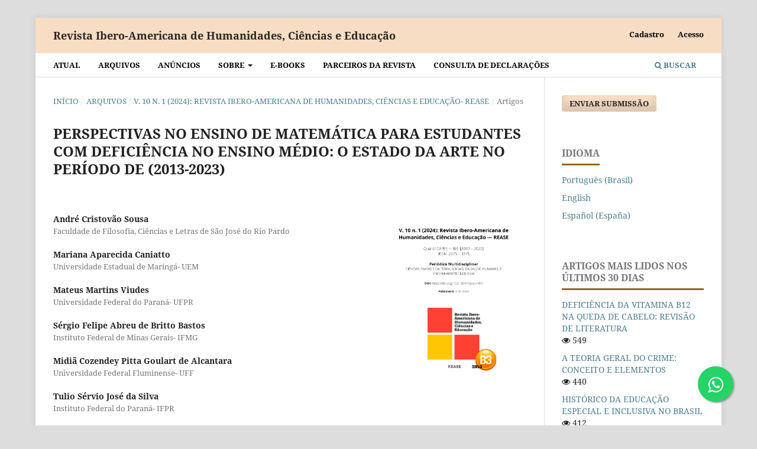

--- FILE ---
content_type: text/html; charset=utf-8
request_url: https://periodicorease.pro.br/rease/article/view/12924
body_size: 8993
content:
<!DOCTYPE html>
<html lang="pt-BR" xml:lang="pt-BR">
<head>
	<meta charset="utf-8">
	<meta name="viewport" content="width=device-width, initial-scale=1.0">
	<title>
		PERSPECTIVAS NO ENSINO DE MATEMÁTICA PARA ESTUDANTES COM DEFICIÊNCIA NO ENSINO MÉDIO: O ESTADO DA ARTE NO PERÍODO DE (2013-2023)
							| Revista Ibero-Americana de Humanidades, Ciências e Educação
			</title>

	
<link rel="icon" href="https://periodicorease.pro.br/public/journals/1/favicon_pt_BR.png">
<meta name="generator" content="Open Journal Systems 3.3.0.16">
<!--
<script src="//code.jivosite.com/widget/nJzUQ7usmZ" async></script>
-->

<!-- Latest compiled and minified CSS -->
<link rel="stylesheet" href="https://maxcdn.bootstrapcdn.com/bootstrap/3.3.7/css/bootstrap.min.css" integrity="sha384-BVYiiSIFeK1dGmJRAkycuHAHRg32OmUcww7on3RYdg4Va+PmSTsz/K68vbdEjh4u" crossorigin="anonymous">

<!-- Optional theme -->
<link rel="stylesheet" href="https://maxcdn.bootstrapcdn.com/bootstrap/3.3.7/css/bootstrap-theme.min.css" integrity="sha384-rHyoN1iRsVXV4nD0JutlnGaslCJuC7uwjduW9SVrLvRYooPp2bWYgmgJQIXwl/Sp" crossorigin="anonymous">

<script
  src="https://code.jquery.com/jquery-2.2.4.js"
  integrity="sha256-iT6Q9iMJYuQiMWNd9lDyBUStIq/8PuOW33aOqmvFpqI="
  crossorigin="anonymous"></script>


<!-- Latest compiled and minified JavaScript -->
<script src="https://maxcdn.bootstrapcdn.com/bootstrap/3.3.7/js/bootstrap.min.js" integrity="sha384-Tc5IQib027qvyjSMfHjOMaLkfuWVxZxUPnCJA7l2mCWNIpG9mGCD8wGNIcPD7Txa" crossorigin="anonymous"></script>


<!-- Global site tag (gtag.js) - Google Analytics -->
<script async src="https://www.googletagmanager.com/gtag/js?id=G-XTC7MC80FW"></script>
<script>
  window.dataLayer = window.dataLayer || [];
  function gtag(){dataLayer.push(arguments);}
  gtag('js', new Date());
  gtag('config', 'AW-578851585');
  gtag('config', 'G-XTC7MC80FW');
</script>


<!-- Event snippet for cadastro site conversion page In your html page,
add the snippet and call gtag_report_conversion when someone clicks on
the chosen link or button. --> <script> function
gtag_report_conversion(url) { var callback = function () { if
(typeof(url) != 'undefined') { window.location = url; } }; gtag('event',
'conversion', { 'send_to': 'AW-578851585/yhiJCM-2sP0BEIGmgpQC',
'event_callback': callback }); return false; } </script>


<style>
.float{
	position:fixed;
	width:60px;
	height:60px;
	bottom:40px;
	right:40px;
	background-color:#25d366;
	color:#FFF;
	border-radius:50px;
	text-align:center;
  font-size:30px;
	box-shadow: 2px 2px 3px #999;
  z-index:100;
}

.my-float{
	margin-top:16px;
}
</style>

<link rel="stylesheet" href="https://maxcdn.bootstrapcdn.com/font-awesome/4.5.0/css/font-awesome.min.css">
<a href="whatsapp://send?phone=551151070941" class="float" target="_blank">
<i class="fa fa-whatsapp my-float"></i>
</a>









<!-- Event snippet for Cadastro de Cliente conversion page -->
<script>
window.addEventListener('DOMContentLoaded', function(){
document.querySelectorAll('#register').forEach(function(el){
el.addEventListener('submit', function(){
console.log('cadastro concluído')
gtag('event', 'conversion', {
          'send_to': 'AW-578851585/yhiJCM-2sP0BEIGmgpQC',});
}
)})
})
</script>

<!-- Event snippet for Whatsapp Button conversion page -->
<script>
window.addEventListener('DOMContentLoaded', function(){
document.querySelectorAll('a[href*="whatsapp"]').forEach(function(el){
el.addEventListener('click', function(){
console.log('whatsapp')
gtag('event', 'conversion', {
          'send_to': 'AW-578851585/XJesCOX78JMCEIGmgpQC',});
}
)})
})
</script>

<!-- Event snippet for Envio de Submissão conversion page -->
<script>
window.addEventListener('DOMContentLoaded', function(){
document.querySelectorAll('#submitFormButton-61804ace9a411').forEach(function(el){
el.addEventListener('click', function(){
console.log('submissão enviada')
gtag('event', 'conversion', {
          'send_to': 'AW-578851585/AFqnCPSQmIADEIGmgpQC',});
}
)})
})
</script>
<link rel="schema.DC" href="http://purl.org/dc/elements/1.1/" />
<meta name="DC.Creator.PersonalName" content="André Cristovão Sousa"/>
<meta name="DC.Creator.PersonalName" content="Mariana Aparecida Caniatto"/>
<meta name="DC.Creator.PersonalName" content="Mateus Martins Viudes"/>
<meta name="DC.Creator.PersonalName" content="Sérgio Felipe Abreu de Britto Bastos"/>
<meta name="DC.Creator.PersonalName" content="Midiã Cozendey Pitta Goulart de Alcantara"/>
<meta name="DC.Creator.PersonalName" content="Tulio Sérvio José da Silva"/>
<meta name="DC.Creator.PersonalName" content="Margarete do Rocio Rodrigues"/>
<meta name="DC.Date.created" scheme="ISO8601" content="2024-02-10"/>
<meta name="DC.Date.dateSubmitted" scheme="ISO8601" content="2024-01-31"/>
<meta name="DC.Date.issued" scheme="ISO8601" content="2024-02-01"/>
<meta name="DC.Date.modified" scheme="ISO8601" content="2024-02-10"/>
<meta name="DC.Description" xml:lang="en" content=""/>
<meta name="DC.Description" xml:lang="es" content=""/>
<meta name="DC.Description" xml:lang="pt" content="Ao investigar pesquisas e práticas educacionais recentes, buscamos identificar não apenas avanços, mas também os desafios superados e novas perspectivas que possam contribuir de maneira significativa para o futuro do ensino inclusivo, sob a ótica da Educação Inclusiva. Este artigo visa realizar uma análise das tendências da última década no ensino de matemática para alunos portadores de necessidades especiais no ensino médio, abrangendo o período de 2013 a 2023. A abordagem metodológica deste estudo centra-se numa pesquisa bibliográfica de cunho qualitativo. De acordo com a pesquisa realizada na BDTD, foram selecionadas oito dissertações de mestrado que compuseram as discussões deste estudo. Considera-se que houve um grande silenciamento de pesquisas sobre as temáticas da educação especial, haja vista que 87,5% das pesquisas encontradas abordam somente a relação entre o ensino de matemática e a deficiência visual."/>
<meta name="DC.Format" scheme="IMT" content="application/pdf"/>
<meta name="DC.Identifier" content="12924"/>
<meta name="DC.Identifier.pageNumber" content="721- 731"/>
<meta name="DC.Identifier.DOI" content="10.51891/rease.v10i1.12924"/>
<meta name="DC.Identifier.URI" content="https://periodicorease.pro.br/rease/article/view/12924"/>
<meta name="DC.Language" scheme="ISO639-1" content="pt"/>
<meta name="DC.Rights" content="Copyright (c) 2024 Revista Ibero-Americana de Humanidades, Ciências e Educação"/>
<meta name="DC.Rights" content=""/>
<meta name="DC.Source" content="Revista Ibero-Americana de Humanidades, Ciências e Educação"/>
<meta name="DC.Source.ISSN" content="2675-3375"/>
<meta name="DC.Source.Issue" content="1"/>
<meta name="DC.Source.Volume" content="10"/>
<meta name="DC.Source.URI" content="https://periodicorease.pro.br/rease"/>
<meta name="DC.Subject" xml:lang="pt" content="Ensino de matemática;Ensino Médio;Educação especial;Inclusão;Estado da arte."/>
<meta name="DC.Title" content="PERSPECTIVAS NO ENSINO DE MATEMÁTICA PARA ESTUDANTES COM DEFICIÊNCIA NO ENSINO MÉDIO: O ESTADO DA ARTE NO PERÍODO DE (2013-2023)"/>
<meta name="DC.Type" content="Text.Serial.Journal"/>
<meta name="DC.Type.articleType" content="Artigos"/>
<meta name="gs_meta_revision" content="1.1"/>
<meta name="citation_journal_title" content="Revista Ibero-Americana de Humanidades, Ciências e Educação"/>
<meta name="citation_journal_abbrev" content="REASE"/>
<meta name="citation_issn" content="2675-3375"/> 
<meta name="citation_author" content="André Cristovão Sousa"/>
<meta name="citation_author_institution" content="Faculdade de Filosofia, Ciências e Letras de São José do Rio Pardo"/>
<meta name="citation_author" content="Mariana Aparecida Caniatto"/>
<meta name="citation_author_institution" content="Universidade Estadual de Maringá- UEM"/>
<meta name="citation_author" content="Mateus Martins Viudes"/>
<meta name="citation_author_institution" content="Universidade Federal do Paraná- UFPR"/>
<meta name="citation_author" content="Sérgio Felipe Abreu de Britto Bastos"/>
<meta name="citation_author_institution" content="Instituto Federal de Minas Gerais- IFMG"/>
<meta name="citation_author" content="Midiã Cozendey Pitta Goulart de Alcantara"/>
<meta name="citation_author_institution" content="Universidade Federal Fluminense- UFF"/>
<meta name="citation_author" content="Tulio Sérvio José da Silva"/>
<meta name="citation_author_institution" content="Instituto Federal do Paraná- IFPR"/>
<meta name="citation_author" content="Margarete do Rocio Rodrigues"/>
<meta name="citation_author_institution" content="Professora do Instituto Catarinense- IFC"/>
<meta name="citation_title" content="PERSPECTIVAS NO ENSINO DE MATEMÁTICA PARA ESTUDANTES COM DEFICIÊNCIA NO ENSINO MÉDIO: O ESTADO DA ARTE NO PERÍODO DE (2013-2023)"/>
<meta name="citation_language" content="pt"/>
<meta name="citation_date" content="2024/02/10"/>
<meta name="citation_volume" content="10"/>
<meta name="citation_issue" content="1"/>
<meta name="citation_firstpage" content="721"/>
<meta name="citation_lastpage" content="731"/>
<meta name="citation_doi" content="10.51891/rease.v10i1.12924"/>
<meta name="citation_abstract_html_url" content="https://periodicorease.pro.br/rease/article/view/12924"/>
<meta name="citation_keywords" xml:lang="pt" content="Ensino de matemática;Ensino Médio;Educação especial;Inclusão;Estado da arte."/>
<meta name="citation_pdf_url" content="https://periodicorease.pro.br/rease/article/download/12924/6206"/>
<link rel="alternate" type="application/atom+xml" href="https://periodicorease.pro.br/rease/gateway/plugin/AnnouncementFeedGatewayPlugin/atom">
<link rel="alternate" type="application/rdf+xml" href="https://periodicorease.pro.br/rease/gateway/plugin/AnnouncementFeedGatewayPlugin/rss">
<link rel="alternate" type="application/rss+xml" href="https://periodicorease.pro.br/rease/gateway/plugin/AnnouncementFeedGatewayPlugin/rss2">

	<link rel="stylesheet" href="https://periodicorease.pro.br/rease/$$$call$$$/page/page/css?name=stylesheet" type="text/css" /><link rel="stylesheet" href="https://periodicorease.pro.br/lib/pkp/styles/fontawesome/fontawesome.css?v=3.3.0.16" type="text/css" /><style type="text/css">.pkp_structure_head { background: center / cover no-repeat url("https://periodicorease.pro.br/public/journals/1/");}</style><link rel="stylesheet" href="https://periodicorease.pro.br/plugins/generic/doiInSummary/styles/doi.css?v=3.3.0.16" type="text/css" /><link rel="stylesheet" href="https://periodicorease.pro.br/public/journals/1/styleSheet.css?d=2021-04-26+23%3A05%3A12" type="text/css" />
</head>
<body class="pkp_page_article pkp_op_view" dir="ltr">

	<div class="pkp_structure_page">

				<header class="pkp_structure_head" id="headerNavigationContainer" role="banner">
						
 <nav class="cmp_skip_to_content" aria-label="Ir para os links de conteúdo">
	<a href="#pkp_content_main">Ir para o conteúdo principal</a>
	<a href="#siteNav">Ir para o menu de navegação principal</a>
		<a href="#pkp_content_footer">Ir para o rodapé</a>
</nav>

			<div class="pkp_head_wrapper">

				<div class="pkp_site_name_wrapper">
					<button class="pkp_site_nav_toggle">
						<span>Open Menu</span>
					</button>
										<div class="pkp_site_name">
																<a href="						https://periodicorease.pro.br/rease/index
					" class="is_text">Revista Ibero-Americana de Humanidades, Ciências e Educação</a>
										</div>
				</div>

				
				<nav class="pkp_site_nav_menu" aria-label="Navegação no Site">
					<a id="siteNav"></a>
					<div class="pkp_navigation_primary_row">
						<div class="pkp_navigation_primary_wrapper">
																				<ul id="navigationPrimary" class="pkp_navigation_primary pkp_nav_list">
								<li class="">
				<a href="https://periodicorease.pro.br/rease/issue/current">
					Atual
				</a>
							</li>
								<li class="">
				<a href="https://periodicorease.pro.br/rease/issue/archive">
					Arquivos
				</a>
							</li>
								<li class="">
				<a href="https://periodicorease.pro.br/rease/announcement">
					Anúncios
				</a>
							</li>
								<li class="">
				<a href="https://periodicorease.pro.br/rease/about">
					Sobre
				</a>
									<ul>
																					<li class="">
									<a href="https://periodicorease.pro.br/rease/about">
										Sobre a Revista
									</a>
								</li>
																												<li class="">
									<a href="https://periodicorease.pro.br/rease/about/submissions">
										Submissões
									</a>
								</li>
																												<li class="">
									<a href="https://periodicorease.pro.br/rease/about/editorialTeam">
										Equipe Editorial
									</a>
								</li>
																												<li class="">
									<a href="https://periodicorease.pro.br/rease/about/privacy">
										Declaração de Privacidade
									</a>
								</li>
																												<li class="">
									<a href="https://periodicorease.pro.br/rease/about/contact">
										Contato
									</a>
								</li>
																		</ul>
							</li>
								<li class="">
				<a href="https://periodicorease.pro.br/rease/catalog/category/ebooks">
					E-BOOKS
				</a>
							</li>
								<li class="">
				<a href="https://periodicorease.pro.br/rease/catalog/category/edicoes-especiais">
					Parceiros da Revista
				</a>
							</li>
								<li class="">
				<a href="https://periodicorease.pro.br/rease/declaracoes/consulta">
					Consulta de declarações
				</a>
							</li>
			</ul>

				

																						<div class="pkp_navigation_search_wrapper">
									<a href="https://periodicorease.pro.br/rease/search" class="pkp_search pkp_search_desktop">
										<span class="fa fa-search" aria-hidden="true"></span>
										Buscar
									</a>
								</div>
													</div>
					</div>
					<div class="pkp_navigation_user_wrapper" id="navigationUserWrapper">
							<ul id="navigationUser" class="pkp_navigation_user pkp_nav_list">
								<li class="profile">
				<a href="https://periodicorease.pro.br/rease/user/register">
					Cadastro
				</a>
							</li>
								<li class="profile">
				<a href="https://periodicorease.pro.br/rease/login">
					Acesso
				</a>
							</li>
										</ul>

					</div>
				</nav>
			</div><!-- .pkp_head_wrapper -->
		</header><!-- .pkp_structure_head -->

						<div class="pkp_structure_content has_sidebar">
			<div class="pkp_structure_main" role="main">
				<a id="pkp_content_main"></a>

<div class="page page_article">
			<nav class="cmp_breadcrumbs" role="navigation" aria-label="Você está aqui:">
	<ol>
		<li>
			<a href="https://periodicorease.pro.br/rease/index">
				Início
			</a>
			<span class="separator">/</span>
		</li>
		<li>
			<a href="https://periodicorease.pro.br/rease/issue/archive">
				Arquivos
			</a>
			<span class="separator">/</span>
		</li>
					<li>
				<a href="https://periodicorease.pro.br/rease/issue/view/58">
					v. 10 n. 1 (2024): Revista Ibero-Americana de Humanidades, Ciências e Educação- REASE 
				</a>
				<span class="separator">/</span>
			</li>
				<li class="current" aria-current="page">
			<span aria-current="page">
									Artigos
							</span>
		</li>
	</ol>
</nav>
	
		  	 <article class="obj_article_details">

		
	<h1 class="page_title">
		PERSPECTIVAS NO ENSINO DE MATEMÁTICA PARA ESTUDANTES COM DEFICIÊNCIA NO ENSINO MÉDIO: O ESTADO DA ARTE NO PERÍODO DE (2013-2023)
	</h1>

	
	<div class="row">
		<div class="main_entry">

							<section class="item authors">
					<h2 class="pkp_screen_reader">Autores</h2>
					<ul class="authors">
											<li>
							<span class="name">
								André Cristovão Sousa
							</span>
															<span class="affiliation">
									Faculdade de Filosofia, Ciências e Letras de São José do Rio Pardo
																	</span>
																				</li>
											<li>
							<span class="name">
								Mariana Aparecida Caniatto
							</span>
															<span class="affiliation">
									Universidade Estadual de Maringá- UEM
																	</span>
																				</li>
											<li>
							<span class="name">
								Mateus Martins Viudes
							</span>
															<span class="affiliation">
									Universidade Federal do Paraná- UFPR
																	</span>
																				</li>
											<li>
							<span class="name">
								Sérgio Felipe Abreu de Britto Bastos
							</span>
															<span class="affiliation">
									Instituto Federal de Minas Gerais- IFMG
																	</span>
																				</li>
											<li>
							<span class="name">
								Midiã Cozendey Pitta Goulart de Alcantara
							</span>
															<span class="affiliation">
									Universidade Federal Fluminense- UFF
																	</span>
																				</li>
											<li>
							<span class="name">
								Tulio Sérvio José da Silva
							</span>
															<span class="affiliation">
									Instituto Federal do Paraná- IFPR
																	</span>
																				</li>
											<li>
							<span class="name">
								Margarete do Rocio Rodrigues
							</span>
															<span class="affiliation">
									Professora do Instituto Catarinense- IFC
																	</span>
																				</li>
										</ul>
				</section>
			
																												<section class="item doi">
						<h2 class="label">
														DOI:
						</h2>
						<span class="value">
							<a href="https://doi.org/10.51891/rease.v10i1.12924">
								https://doi.org/10.51891/rease.v10i1.12924
							</a>
						</span>
					</section>
							
									<section class="item keywords">
				<h2 class="label">
										Palavras-chave:
				</h2>
				<span class="value">
											Ensino de matemática;Ensino Médio;Educação especial;Inclusão;Estado da arte.									</span>
			</section>
			
										<section class="item abstract">
					<h2 class="label">Resumo</h2>
					<p>Ao investigar pesquisas e práticas educacionais recentes, buscamos identificar não apenas avanços, mas também os desafios superados e novas perspectivas que possam contribuir de maneira significativa para o futuro do ensino inclusivo, sob a ótica da Educação Inclusiva. Este artigo visa realizar uma análise das tendências da última década no ensino de matemática para alunos portadores de necessidades especiais no ensino médio, abrangendo o período de 2013 a 2023. A abordagem metodológica deste estudo centra-se numa pesquisa bibliográfica de cunho qualitativo. De acordo com a pesquisa realizada na BDTD, foram selecionadas oito dissertações de mestrado que compuseram as discussões deste estudo. Considera-se que houve um grande silenciamento de pesquisas sobre as temáticas da educação especial, haja vista que 87,5% das pesquisas encontradas abordam somente a relação entre o ensino de matemática e a deficiência visual.</p>
				</section>
			
			<div class="item downloads_chart">
	<h3 class="label">
		Downloads
	</h3>
	<div class="value">
		<canvas class="usageStatsGraph" data-object-type="Submission" data-object-id="12924"></canvas>
		<div class="usageStatsUnavailable" data-object-type="Submission" data-object-id="12924">
			Não há dados estatísticos.
		</div>
	</div>
</div>


																																																																																																																																<section class="item author_bios">
					<h2 class="label">
													Biografia do Autor
											</h2>
																		<section class="sub_item">
								<h3 class="label">
																																							André Cristovão Sousa, <span class="affiliation">Faculdade de Filosofia, Ciências e Letras de São José do Rio Pardo</span>
																	</h3>
								<div class="value">
									<p>Mestre em Educação em Ciências e Matemática pela Universidade Federal de São Carlos (UFSCar). Docente na Faculdade de Filosofia, Ciências e Letras de São José do Rio Pardo. </p>
								</div>
							</section>
																								<section class="sub_item">
								<h3 class="label">
																																							Mariana Aparecida Caniatto, <span class="affiliation">Universidade Estadual de Maringá- UEM</span>
																	</h3>
								<div class="value">
									<p>Doutora em Matemática pela Universidade Estadual de Maringá (UEM). Docente da  Educação Básica. </p>
								</div>
							</section>
																								<section class="sub_item">
								<h3 class="label">
																																							Mateus Martins Viudes, <span class="affiliation">Universidade Federal do Paraná- UFPR</span>
																	</h3>
								<div class="value">
									<p>Mestre em Educação: Teoria e Prática de Ensino pela Universidade Federal do Paraná (UFPR). Docente da  Educação Básica.</p>
								</div>
							</section>
																								<section class="sub_item">
								<h3 class="label">
																																							Sérgio Felipe Abreu de Britto Bastos, <span class="affiliation">Instituto Federal de Minas Gerais- IFMG</span>
																	</h3>
								<div class="value">
									<p>Doutorando em Estatística pela Universidade Federal de Minas Gerais (UFMG). Professor do Instituto Federal de Minas Gerais (IFMG). </p>
								</div>
							</section>
																								<section class="sub_item">
								<h3 class="label">
																																							Midiã Cozendey Pitta Goulart de Alcantara, <span class="affiliation">Universidade Federal Fluminense- UFF</span>
																	</h3>
								<div class="value">
									<p>Mestranda em Matemática, Universidade Federal Fluminense (UFF).  Docente da Educação Básica em Maricá (RJ). </p>
								</div>
							</section>
																								<section class="sub_item">
								<h3 class="label">
																																							Tulio Sérvio José da Silva, <span class="affiliation">Instituto Federal do Paraná- IFPR</span>
																	</h3>
								<div class="value">
									<p>Mestre em Engenharia Elétrica pela Universidade Estadual de Campinas (UNICAMP). Professor do Instituto Federal do Paraná (IFPR). </p>
								</div>
							</section>
																								<section class="sub_item">
								<h3 class="label">
																																							Margarete do Rocio Rodrigues, <span class="affiliation">Professora do Instituto Catarinense- IFC</span>
																	</h3>
								<div class="value">
									<p>Mestre em Ensino de Ciência e Tecnologia pela Universidade Tecnológica Federal do Paraná (UTFPR). Professora do Instituto Catarinense (IFC). </p>
								</div>
							</section>
															</section>
			
						
		</div><!-- .main_entry -->

		<div class="entry_details">

										<div class="item cover_image">
					<div class="sub_item">
													<a href="https://periodicorease.pro.br/rease/issue/view/58">
								<img src="https://periodicorease.pro.br/public/journals/1/cover_issue_58_pt_BR.png" alt="">
							</a>
											</div>
				</div>
			
										<div class="item galleys">
					<h2 class="pkp_screen_reader">
						Downloads
					</h2>
					<ul class="value galleys_links">
													<li>
								
	
							

<a class="obj_galley_link pdf" href="https://periodicorease.pro.br/rease/article/view/12924/6206">

		
	PDF

	</a>
							</li>
											</ul>
				</div>
						
						<div class="item published">
				<section class="sub_item">
					<h2 class="label">
						Publicado
					</h2>
					<div class="value">
																			<span>2024-02-10</span>
																	</div>
				</section>
							</div>
			
										<div class="item citation">
					<section class="sub_item citation_display">
						<h2 class="label">
							Como Citar
						</h2>
						<div class="value">
							<div id="citationOutput" role="region" aria-live="polite">
								<div class="csl-bib-body">
  <div class="csl-entry">Sousa, A. C., Caniatto, M. A., Viudes, M. M., Bastos, S. F. A. de B., Alcantara, M. C. P. G. de, Silva, T. S. J. da, &#38; Rodrigues, M. do R. (2024). PERSPECTIVAS NO ENSINO DE MATEMÁTICA PARA ESTUDANTES COM DEFICIÊNCIA NO ENSINO MÉDIO: O ESTADO DA ARTE NO PERÍODO DE (2013-2023). <i>Revista Ibero-Americana De Humanidades, Ciências E Educação</i>, <i>10</i>(1), 721–731. https://doi.org/10.51891/rease.v10i1.12924</div>
</div>
							</div>
							<div class="citation_formats">
								<button class="cmp_button citation_formats_button" aria-controls="cslCitationFormats" aria-expanded="false" data-csl-dropdown="true">
									Fomatos de Citação
								</button>
								<div id="cslCitationFormats" class="citation_formats_list" aria-hidden="true">
									<ul class="citation_formats_styles">
																					<li>
												<a
													aria-controls="citationOutput"
													href="https://periodicorease.pro.br/rease/citationstylelanguage/get/acm-sig-proceedings?submissionId=12924&amp;publicationId=12930"
													data-load-citation
													data-json-href="https://periodicorease.pro.br/rease/citationstylelanguage/get/acm-sig-proceedings?submissionId=12924&amp;publicationId=12930&amp;return=json"
												>
													ACM
												</a>
											</li>
																					<li>
												<a
													aria-controls="citationOutput"
													href="https://periodicorease.pro.br/rease/citationstylelanguage/get/acs-nano?submissionId=12924&amp;publicationId=12930"
													data-load-citation
													data-json-href="https://periodicorease.pro.br/rease/citationstylelanguage/get/acs-nano?submissionId=12924&amp;publicationId=12930&amp;return=json"
												>
													ACS
												</a>
											</li>
																					<li>
												<a
													aria-controls="citationOutput"
													href="https://periodicorease.pro.br/rease/citationstylelanguage/get/apa?submissionId=12924&amp;publicationId=12930"
													data-load-citation
													data-json-href="https://periodicorease.pro.br/rease/citationstylelanguage/get/apa?submissionId=12924&amp;publicationId=12930&amp;return=json"
												>
													APA
												</a>
											</li>
																					<li>
												<a
													aria-controls="citationOutput"
													href="https://periodicorease.pro.br/rease/citationstylelanguage/get/associacao-brasileira-de-normas-tecnicas?submissionId=12924&amp;publicationId=12930"
													data-load-citation
													data-json-href="https://periodicorease.pro.br/rease/citationstylelanguage/get/associacao-brasileira-de-normas-tecnicas?submissionId=12924&amp;publicationId=12930&amp;return=json"
												>
													ABNT
												</a>
											</li>
																					<li>
												<a
													aria-controls="citationOutput"
													href="https://periodicorease.pro.br/rease/citationstylelanguage/get/chicago-author-date?submissionId=12924&amp;publicationId=12930"
													data-load-citation
													data-json-href="https://periodicorease.pro.br/rease/citationstylelanguage/get/chicago-author-date?submissionId=12924&amp;publicationId=12930&amp;return=json"
												>
													Chicago
												</a>
											</li>
																					<li>
												<a
													aria-controls="citationOutput"
													href="https://periodicorease.pro.br/rease/citationstylelanguage/get/harvard-cite-them-right?submissionId=12924&amp;publicationId=12930"
													data-load-citation
													data-json-href="https://periodicorease.pro.br/rease/citationstylelanguage/get/harvard-cite-them-right?submissionId=12924&amp;publicationId=12930&amp;return=json"
												>
													Harvard
												</a>
											</li>
																					<li>
												<a
													aria-controls="citationOutput"
													href="https://periodicorease.pro.br/rease/citationstylelanguage/get/ieee?submissionId=12924&amp;publicationId=12930"
													data-load-citation
													data-json-href="https://periodicorease.pro.br/rease/citationstylelanguage/get/ieee?submissionId=12924&amp;publicationId=12930&amp;return=json"
												>
													IEEE
												</a>
											</li>
																					<li>
												<a
													aria-controls="citationOutput"
													href="https://periodicorease.pro.br/rease/citationstylelanguage/get/modern-language-association?submissionId=12924&amp;publicationId=12930"
													data-load-citation
													data-json-href="https://periodicorease.pro.br/rease/citationstylelanguage/get/modern-language-association?submissionId=12924&amp;publicationId=12930&amp;return=json"
												>
													MLA
												</a>
											</li>
																					<li>
												<a
													aria-controls="citationOutput"
													href="https://periodicorease.pro.br/rease/citationstylelanguage/get/turabian-fullnote-bibliography?submissionId=12924&amp;publicationId=12930"
													data-load-citation
													data-json-href="https://periodicorease.pro.br/rease/citationstylelanguage/get/turabian-fullnote-bibliography?submissionId=12924&amp;publicationId=12930&amp;return=json"
												>
													Turabian
												</a>
											</li>
																					<li>
												<a
													aria-controls="citationOutput"
													href="https://periodicorease.pro.br/rease/citationstylelanguage/get/vancouver?submissionId=12924&amp;publicationId=12930"
													data-load-citation
													data-json-href="https://periodicorease.pro.br/rease/citationstylelanguage/get/vancouver?submissionId=12924&amp;publicationId=12930&amp;return=json"
												>
													Vancouver
												</a>
											</li>
																			</ul>
																			<div class="label">
											Baixar Citação
										</div>
										<ul class="citation_formats_styles">
																							<li>
													<a href="https://periodicorease.pro.br/rease/citationstylelanguage/download/ris?submissionId=12924&amp;publicationId=12930">
														<span class="fa fa-download"></span>
														Endnote/Zotero/Mendeley (RIS)
													</a>
												</li>
																							<li>
													<a href="https://periodicorease.pro.br/rease/citationstylelanguage/download/bibtex?submissionId=12924&amp;publicationId=12930">
														<span class="fa fa-download"></span>
														BibTeX
													</a>
												</li>
																					</ul>
																	</div>
							</div>
						</div>
					</section>
				</div>
			
										<div class="item issue">

											<section class="sub_item">
							<h2 class="label">
								Edição
							</h2>
							<div class="value">
								<a class="title" href="https://periodicorease.pro.br/rease/issue/view/58">
									v. 10 n. 1 (2024): Revista Ibero-Americana de Humanidades, Ciências e Educação- REASE 
								</a>
							</div>
						</section>
					
											<section class="sub_item">
							<h2 class="label">
								Seção
							</h2>
							<div class="value">
								Artigos
							</div>
						</section>
					
											<section class="sub_item">
							<h2 class="label">
								Categorias
							</h2>
							<div class="value">
								<ul class="categories">
																			<li><a href="https://periodicorease.pro.br/rease/catalog/category/artigos">Artigos</a></li>
																	</ul>
							</div>
						</section>
									</div>
			
															
										<div class="item copyright">
					<h2 class="label">
						Licença
					</h2>
										<h3>Atribuição CC BY</h3>
<p> </p>
				</div>
			
			<div class="item addthis">
	<div class="value">
		<!-- AddThis Button BEGIN -->
		 			<div class="addthis_toolbox addthis_default_style ">
			<a class="addthis_button_preferred_1"></a>
			<a class="addthis_button_preferred_2"></a>
			<a class="addthis_button_preferred_3"></a>
			<a class="addthis_button_preferred_4"></a>
			<a class="addthis_button_compact"></a>
			<a class="addthis_counter addthis_bubble_style"></a>
			</div>
			<script type="text/javascript" src="//s7.addthis.com/js/250/addthis_widget.js#pubid="></script>
				<!-- AddThis Button END -->
	</div>
</div>


		</div><!-- .entry_details -->
	</div><!-- .row -->

</article>

	

</div><!-- .page -->

	</div><!-- pkp_structure_main -->

									<div class="pkp_structure_sidebar left" role="complementary" aria-label="Barra lateral">
				<div class="pkp_block block_make_submission">
	<h2 class="pkp_screen_reader">
		Enviar Submissão
	</h2>

	<div class="content">
		<a class="block_make_submission_link" href="https://periodicorease.pro.br/rease/about/submissions">
			Enviar Submissão
		</a>
	</div>
</div>
<div class="pkp_block block_language">
	<h2 class="title">
		Idioma
	</h2>

	<div class="content">
		<ul>
							<li class="locale_pt_BR current" lang="pt-BR">
					<a href="https://periodicorease.pro.br/rease/user/setLocale/pt_BR?source=%2Frease%2Farticle%2Fview%2F12924">
						Português (Brasil)
					</a>
				</li>
							<li class="locale_en_US" lang="en-US">
					<a href="https://periodicorease.pro.br/rease/user/setLocale/en_US?source=%2Frease%2Farticle%2Fview%2F12924">
						English
					</a>
				</li>
							<li class="locale_es_ES" lang="es-ES">
					<a href="https://periodicorease.pro.br/rease/user/setLocale/es_ES?source=%2Frease%2Farticle%2Fview%2F12924">
						Español (España)
					</a>
				</li>
					</ul>
	</div>
</div><!-- .block_language -->
<div class="pkp_block block_developed_by">
	<div class="content">
		<span class="title">Artigos mais lidos nos últimos 30 dias</span>
			<ul class="most_read">
							<li class="most_read_article">
					<div class="most_read_article_title"><a href="https://periodicorease.pro.br/rease/article/view/16447">DEFICIÊNCIA DA VITAMINA B12 NA QUEDA DE CABELO: REVISÃO DE LITERATURA</a></div>
					<div class="most_read_article_journal"><span class="fa fa-eye"></span> 549</div>


			</li>
							<li class="most_read_article">
					<div class="most_read_article_title"><a href="https://periodicorease.pro.br/rease/article/view/924">A  TEORIA GERAL DO CRIME: CONCEITO E ELEMENTOS</a></div>
					<div class="most_read_article_journal"><span class="fa fa-eye"></span> 440</div>


			</li>
							<li class="most_read_article">
					<div class="most_read_article_title"><a href="https://periodicorease.pro.br/rease/article/view/17490">HISTÓRICO DA EDUCAÇÃO ESPECIAL E INCLUSIVA NO BRASIL</a></div>
					<div class="most_read_article_journal"><span class="fa fa-eye"></span> 412</div>


			</li>
							<li class="most_read_article">
					<div class="most_read_article_title"><a href="https://periodicorease.pro.br/rease/article/view/13243">AS GÍRIAS E O VOCABULÁRIO PRISIONAL COMO UM MECANISMO IDENTITÁRIO E CULTURAL NO SISTEMA PRISIONAL DO RS</a></div>
					<div class="most_read_article_journal"><span class="fa fa-eye"></span> 393</div>


			</li>
							<li class="most_read_article">
					<div class="most_read_article_title"><a href="https://periodicorease.pro.br/rease/article/view/14706">AUTISMO: SINAIS, NÍVEIS DE SUPORTE E DIAGNÓSTICO-UMA REVISÃO SISTEMÁTICA DE ESTUDOS RECENTES</a></div>
					<div class="most_read_article_journal"><span class="fa fa-eye"></span> 374</div>


			</li>
						</ul>
	</div>
</div>

			</div><!-- pkp_sidebar.left -->
			</div><!-- pkp_structure_content -->

<div class="pkp_structure_footer_wrapper" role="contentinfo">
	<a id="pkp_content_footer"></a>

	<div class="pkp_structure_footer">

					<div class="pkp_footer_content">
				<p align="center">E -mail.: contato@periodicorease.pro.br</p>
			</div>
		
		<div class="pkp_brand_footer" role="complementary">
			<a href="https://periodicorease.pro.br/rease/about/aboutThisPublishingSystem">
				<img alt="Mais informações sobre o sistema de publicação, a plataforma e o fluxo de publicação do OJS/PKP." src="https://periodicorease.pro.br/templates/images/ojs_brand.png">
			</a>
		</div>
	</div>
</div><!-- pkp_structure_footer_wrapper -->

</div><!-- pkp_structure_page -->

<script src="https://periodicorease.pro.br/lib/pkp/lib/vendor/components/jquery/jquery.min.js?v=3.3.0.16" type="text/javascript"></script><script src="https://periodicorease.pro.br/lib/pkp/lib/vendor/components/jqueryui/jquery-ui.min.js?v=3.3.0.16" type="text/javascript"></script><script src="https://periodicorease.pro.br/plugins/themes/default/js/lib/popper/popper.js?v=3.3.0.16" type="text/javascript"></script><script src="https://periodicorease.pro.br/plugins/themes/default/js/lib/bootstrap/util.js?v=3.3.0.16" type="text/javascript"></script><script src="https://periodicorease.pro.br/plugins/themes/default/js/lib/bootstrap/dropdown.js?v=3.3.0.16" type="text/javascript"></script><script src="https://periodicorease.pro.br/plugins/themes/default/js/main.js?v=3.3.0.16" type="text/javascript"></script><script src="https://periodicorease.pro.br/plugins/generic/citationStyleLanguage/js/articleCitation.js?v=3.3.0.16" type="text/javascript"></script><script type="text/javascript">var pkpUsageStats = pkpUsageStats || {};pkpUsageStats.data = pkpUsageStats.data || {};pkpUsageStats.data.Submission = pkpUsageStats.data.Submission || {};pkpUsageStats.data.Submission[12924] = {"data":{"2024":{"1":0,"2":39,"3":13,"4":15,"5":18,"6":12,"7":10,"8":12,"9":16,"10":14,"11":22,"12":29},"2025":{"1":10,"2":13,"3":23,"4":13,"5":15,"6":17,"7":10,"8":6,"9":13,"10":6,"11":4,"12":8},"2026":{"1":5,"2":0,"3":0,"4":0,"5":0,"6":0,"7":0,"8":0,"9":0,"10":0,"11":0,"12":0}},"label":"Todos os downloads","color":"79,181,217","total":343};</script><script src="https://cdnjs.cloudflare.com/ajax/libs/Chart.js/2.0.1/Chart.js?v=3.3.0.16" type="text/javascript"></script><script type="text/javascript">var pkpUsageStats = pkpUsageStats || {};pkpUsageStats.locale = pkpUsageStats.locale || {};pkpUsageStats.locale.months = ["Jan","Fev","Mar","Abr","Mai","Jun","Jul","Ago","Set","Out","Nov","Dez"];pkpUsageStats.config = pkpUsageStats.config || {};pkpUsageStats.config.chartType = "bar";</script><script src="https://periodicorease.pro.br/plugins/generic/usageStats/js/UsageStatsFrontendHandler.js?v=3.3.0.16" type="text/javascript"></script><script type="text/javascript">
(function (w, d, s, l, i) { w[l] = w[l] || []; var f = d.getElementsByTagName(s)[0],
j = d.createElement(s), dl = l != 'dataLayer' ? '&l=' + l : ''; j.async = true; 
j.src = 'https://www.googletagmanager.com/gtag/js?id=' + i + dl; f.parentNode.insertBefore(j, f); 
function gtag(){dataLayer.push(arguments)}; gtag('js', new Date()); gtag('config', i); })
(window, document, 'script', 'dataLayer', 'UA-179121033-1');
</script>

<span class="Z3988" title="ctx_ver=Z39.88-2004&amp;rft_id=https%3A%2F%2Fperiodicorease.pro.br%2Frease%2Farticle%2Fview%2F12924&amp;rft_val_fmt=info%3Aofi%2Ffmt%3Akev%3Amtx%3Ajournal&amp;rft.language=pt_BR&amp;rft.genre=article&amp;rft.title=Revista+Ibero-Americana+de+Humanidades%2C+Ci%C3%AAncias+e+Educa%C3%A7%C3%A3o&amp;rft.jtitle=Revista+Ibero-Americana+de+Humanidades%2C+Ci%C3%AAncias+e+Educa%C3%A7%C3%A3o&amp;rft.atitle=PERSPECTIVAS+NO+ENSINO+DE+MATEM%C3%81TICA+PARA+ESTUDANTES+COM+DEFICI%C3%8ANCIA+NO+ENSINO+M%C3%89DIO%3A+O+ESTADO+DA+ARTE+NO+PER%C3%8DODO+DE+%282013-2023%29&amp;rft.artnum=12924&amp;rft.stitle=&amp;rft.volume=10&amp;rft.issue=1&amp;rft.aulast=Sousa&amp;rft.aufirst=Andr%C3%A9+Cristov%C3%A3o&amp;rft.date=2024-02-10&amp;rft.au=Mariana+Aparecida+Caniatto&amp;rft.au=Mateus+Martins+Viudes&amp;rft.au=S%C3%A9rgio+Felipe+Abreu+de+Britto+Bastos&amp;rft.au=Midi%C3%A3+Cozendey+Pitta+Goulart+de+Alcantara&amp;rft.au=Tulio+S%C3%A9rvio+Jos%C3%A9+da+Silva&amp;rft.au=Margarete+do+Rocio+Rodrigues&amp;rft_id=info%3Adoi%2F10.51891%2Frease.v10i1.12924&amp;rft.pages=721-+731&amp;rft.eissn=2675-3375"></span>

</body>
</html>
